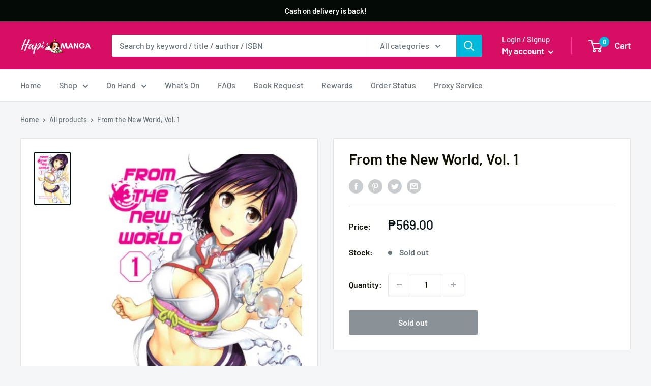

--- FILE ---
content_type: text/javascript
request_url: https://hapimanga.com/cdn/shop/t/33/assets/custom.js?v=73856274714334160591646902717
body_size: -676
content:
//# sourceMappingURL=/cdn/shop/t/33/assets/custom.js.map?v=73856274714334160591646902717
